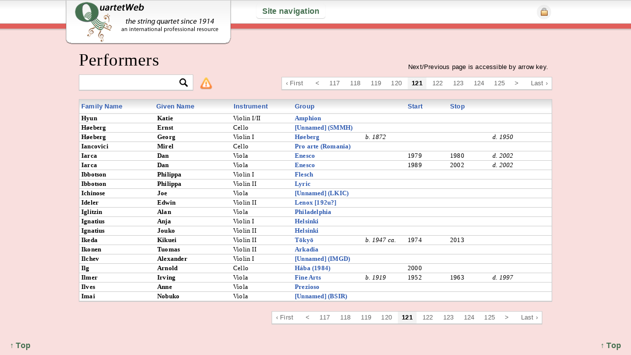

--- FILE ---
content_type: text/html; charset=UTF-8
request_url: https://quartetweb.com/performers/view/by_family_name/2400
body_size: 5021
content:
<!DOCTYPE HTML>
<html>
<head>
	<meta http-equiv="Content-Type" content="text/html; charset=UTF-8" />
	<title>QuartetWeb | Performers</title>
	<meta name="description" 
		content="This website is an international professional resource devoted to string quartet performers and compositions of the last hundred years or so and to connections between them." />
		
		<meta name="keywords" 
			content="string quartet, quatuor à cordes, Streichquartett, Cuarteto de cuerdas, quartetto d'archi, струнный квартет,
				string quartets, quatuors à cordes, Streichquartette, Cuartetos de cuerdas, quartetti d'archi, струнные квартеты" />
			
	<meta name="viewport" content="width=device-width, initial-scale=1.0" />
	<link rel="shortcut icon" href="https://quartetweb.com/favicon.ico" />
	
	<link rel="stylesheet" href="https://quartetweb.com/css/style.css">
	<link rel="stylesheet" href="https://quartetweb.com/css/jquery-ui.css" type="text/css" media="screen" />
	
	<!--[if lt IE 9]>
	<link rel="stylesheet" href="https://quartetweb.com/css/ie.css">
	<![endif]-->
	
	<script type="text/javascript" src=" https://ajax.googleapis.com/ajax/libs/jquery/1.7.1/jquery.min.js"></script>
	<script type="text/javascript" src="https://ajax.googleapis.com/ajax/libs/jqueryui/1.8.16/jquery-ui.min.js"></script>

	<script src="https://quartetweb.com/js/jquery.cookie.js" type="text/javascript" charset="utf-8"></script>
	
	<script type="text/javascript" src="https://quartetweb.com/js/jquery.mousewheel-3.0.6.pack.js"></script>
	<script type="text/javascript" src=" https://quartetweb.com/js/jquery.tools.min.js"></script>
	
	<!-- fancybox -->
	<link rel="stylesheet" type="text/css" href="https://quartetweb.com/js/fancybox/jquery.fancybox.css" media="screen" />
	<script type="text/javascript" src="https://quartetweb.com/js/fancybox/jquery.fancybox.js"></script>

	<!-- Add Button helper (this is optional) -->
	
	<link rel="stylesheet" type="text/css" href="https://quartetweb.com/js/fancybox/helpers/jquery.fancybox-buttons.css?v=2.0.4" />
	<script type="text/javascript" src="https://quartetweb.com/js/fancybox/helpers/jquery.fancybox-buttons.js?v=2.0.4"></script>

	<!-- Add Thumbnail helper (this is optional) -->
	<link rel="stylesheet" type="text/css" href="https://quartetweb.com/js/fancybox/helpers/jquery.fancybox-thumbs.css?v=2.0.4" />
	<script type="text/javascript" src="https://quartetweb.com/js/fancybox/helpers/jquery.fancybox-thumbs.js?v=2.0.4"></script>
	<script src="https://quartetweb.com/js/jquery.extendLinks.js"></script>
	<script src="https://quartetweb.com/js/custom.js"></script>
	
				<script type="text/javascript" src="https://quartetweb.com/js/performers/view.js"></script>
		
	
<script type="text/javascript">

  var _gaq = _gaq || [];
  _gaq.push(['_setAccount', 'UA-22302438-1']);
  _gaq.push(['_setDomainName', 'quartetweb.com']);
  _gaq.push(['_setAllowHash', false]);
  _gaq.push(['_setAllowLinker', true]);
  _gaq.push(['_trackPageview']);

  (function() {
    var ga = document.createElement('script'); ga.type = 'text/javascript'; ga.async = true;
    ga.src = ('https:' == document.location.protocol ? 'https://ssl' : 'http://www') + '.google-analytics.com/ga.js';
    var s = document.getElementsByTagName('script')[0]; s.parentNode.insertBefore(ga, s);
  })();

</script>

</head>

<body class="performers action_view 
	last_action_performers 
			logged_out
		">
	<div id="back_to_top"><a href="#">&uarr; Top </a></div>
	<div id="back_to_top2"><a href="#">&uarr; Top </a></div>

	<header>
		
		<div id="inner_header">
			
			<div id="logo_wrap">			
				<a href="https://quartetweb.com/">&nbsp;</a>
			</div>
					
			
<a id="nav_link" href="#">Site navigation</a>

<nav id="main_nav">
	<ul>
		<li>

		<div class="col30">

			<h3>Resources</h3>


			<ul><li><a href='http://www.quartetweb.com/site/p/welcome'>Welcome</a></li><li><a href='http://www.quartetweb.com/site/p/about'>How to use this site</a></li><li><a href='http://www.quartetweb.com/site/p/registering'>Registering on this site</a></li><li><a href='https://quartetweb.com/users/registration/'>Registration</a></li><li><a href='http://www.quartetweb.com/site/p/quotes'>Quotable</a></li><li><a href='http://www.quartetweb.com/references'>Additional references</a></li><li><a href='http://www.quartetweb.com/bibliog'>Bibliography</a></li><li><a href='http://www.quartetweb.com/site/p/acknowl'>Acknowledgements</a></li><li><a href='https://quartetweb.com/site/p/unique'>What’s Unique Here?</a></li><li><a href='http://www.quartetweb.com/site/p/blog'>Ob-blogato</a></li></ul>		
					</div><!-- EOF col2 -->
		
		<div class="col40">
				<h3>Music &amp; performances</h3>
				<ul>	
					<li>
						<img class="nav_icon" src="https://quartetweb.com/css/img/cc-icon.png" alt="Composers" />
						<a href="https://quartetweb.com/composers/view/980">Composers &amp; compositions</a>					</li>
										
					<img class="nav_icon" src="https://quartetweb.com/css/img/g-icon.png" alt="Groups" />
					<a href="https://quartetweb.com/groups/view/480">Performing groups</a>
										
					<li>
						<img class="nav_icon" src="https://quartetweb.com/css/img/p-icon.png" alt="Performers" />
						<a href="https://quartetweb.com/performers/view/by_family_name/5800">Performers</a>											</li>
						<li><img class="nav_icon" src="https://quartetweb.com/css/img/pr-icon.png" alt="Premieres" />Premieres
						
							<ul>
								<li>
									<ul>
										<li>
											<a href="https://quartetweb.com/premieres/of_compositions/100"> &nbsp;&nbsp; of compositions</a>										</li>
										<li>
											<a href="https://quartetweb.com/premieres/by_performing_groups/600"> &nbsp;&nbsp; by performing groups</a>										</li>
									</ul>
									
							</ul>
														
						</li>

						<li><img class="nav_icon" src="https://quartetweb.com/css/img/r-icon.png" alt="Recordings" />Recordings

						<ul>
							<li>
								<ul>
									<li>
										<a href="https://quartetweb.com/recordings/of_compositions/100"> &nbsp;&nbsp; of compositions</a>									</li>
									<li>
										<a href="https://quartetweb.com/recordings/by_performing_groups/440"> &nbsp;&nbsp; by performing groups</a>									</li>
								</ul>
								
								
						</ul>
					
												
					</li>
					
				</ul>
		</div> <!-- EOF col1 -->

		<div class="col30">
			<h3>Additional searches</h3>
			<li>
				<img class="nav_icon" src="https://quartetweb.com/css/img/search-icon.png" alt="Search by word or phrase" /> <a href="https://quartetweb.com/s">By word or phrase</a>			</li>

			<li>
				<img class="nav_icon" src="https://quartetweb.com/css/img/search-icon.png" alt="Basic search for composers" /> <a href="https://quartetweb.com/s/c_basic">Composers</a>			</li>

			<li>
				<img class="nav_icon" src="https://quartetweb.com/css/img/search-icon.png" alt="Basic search for compositions" /> <a href="https://quartetweb.com/s/comp_basic">Compositions</a>			</li>

			<li>
				<img class="nav_icon" src="https://quartetweb.com/css/img/search-icon.png" alt="Advanced search for compositions" /> <a href="https://quartetweb.com/s/compositions">Compositions<br /> &nbsp; &nbsp;&nbsp; (advanced)</a>			</li>

			<li>
				<img class="nav_icon" src="https://quartetweb.com/css/img/search-icon.png" alt="Basic search for groups" /> <a href="https://quartetweb.com/s/g_basic">Groups</a>			</li>

			<li>
				<img class="nav_icon" src="https://quartetweb.com/css/img/search-icon.png" alt="Basic search for performers" /> <a href="https://quartetweb.com/s/p_basic">Performers</a>			</li>

			<li>
				<img class="nav_icon" src="https://quartetweb.com/css/img/search-icon.png" alt="Basic search for premieres" /> <a href="https://quartetweb.com/s/premieres">Premieres</a>			</li>
			<li><img class="nav_icon" src="https://quartetweb.com/css/img/search-icon.png" alt="Basic search for recordings" /> <a href="https://quartetweb.com/s/recordings">Recordings</a></li>
	</li>

	</ul>
	
	<div class="clear">&nbsp;</div>
</nav>





			
						
			<ul id="login_ul">
				<li><a href="#" id="login_button"><img src="https://quartetweb.com/css/img/login.png" alt="Login" /></a>
					<ul>
						<div id="login">
<div class="clear">&nbsp;</div>
</div><!-- end login -->

<div id="login_wrap">
	<form action="https://quartetweb.com/login" id="login_form" method="post" accept-charset="utf-8">		<p><label for="username">User name</label>  &nbsp; <input type="text" name="username" value="" id="username" class=""  />		&nbsp; &nbsp;
	<label for="userpass">Password</label>  &nbsp; <input type="password" name="userpass" value="" id="userpass" class=""  />
		&nbsp; <input type="submit" name="login" value="Login" id="login_button_inside" class=""  /></p>
</form>	
</div>					</ul>	
				</li>
			</ul>
			
						<!--  -->
		</header> <!-- EOF inner_header -->
		
	</div> <!-- EOF header -->


	<div id="content_wrap">

		<div id="global_msg">
			<div class="close"></div>
			Next/Previous page is accessible by arrow key.
		</div>
		
		<h1>Performers</h1>
		
		
					<div id="tools">
									<div class="pagination_wrap">	
						<div id="pagination"><a href="https://quartetweb.com/performers/view/by_family_name/">&lsaquo; First</a>&nbsp;&nbsp;<a href="https://quartetweb.com/performers/view/by_family_name/2380">&lt;</a>&nbsp;<a href="https://quartetweb.com/performers/view/by_family_name/2320">117</a>&nbsp;<a href="https://quartetweb.com/performers/view/by_family_name/2340">118</a>&nbsp;<a href="https://quartetweb.com/performers/view/by_family_name/2360">119</a>&nbsp;<a href="https://quartetweb.com/performers/view/by_family_name/2380">120</a>&nbsp;<strong>121</strong>&nbsp;<a href="https://quartetweb.com/performers/view/by_family_name/2420">122</a>&nbsp;<a href="https://quartetweb.com/performers/view/by_family_name/2440">123</a>&nbsp;<a href="https://quartetweb.com/performers/view/by_family_name/2460">124</a>&nbsp;<a href="https://quartetweb.com/performers/view/by_family_name/2480">125</a>&nbsp;<a href="https://quartetweb.com/performers/view/by_family_name/2420">&gt;</a>&nbsp;&nbsp;<a href="https://quartetweb.com/performers/view/by_family_name/6480">Last &rsaquo;</a></div>					</div>
								<div class="col33">
						<div id="filter_wrap">
				
		<form action="https://quartetweb.com/performers/filter" method="post" accept-charset="utf-8" id="filter_form">		
<input type="hidden" name="src" value="performers" />
		
<input type="hidden" name="record_id" value="" />
		
<input type="hidden" name="f_request" value="1" />
				<input type="text" name="term" value="" class="filter_input" id="filter_input_performers"  />		<input id="filter_btn" type="image" src="https://quartetweb.com/css/img/filter-btn.png" />
		
		
		
		</form>		<!-- the filter code is in the scripts file after jQuery loads  layouts/inc/scripts.php -->
		
			<img src="https://quartetweb.com/css/img/icons/alert.png" 	
			alt="Show/hide extra information" id="composer_extras" />
			<div class="filter_tip">
				<p>If a name occurs multiple times in the drop-down menu, click on the search icon twice</p>
			</div>
	</div>
				</div>
				<div class="clear">&nbsp;</div>
			</div>
				

<div class="table">
	<div id="performers-view" class="view">

			
		<table class="performers_table" width="100%" border="0">
			<tr class="master_headings">
				<th class="family_name_td"><a href="https://quartetweb.com/performers/view/by_family_name">Family Name</a></th>
				<th class="give_names_td"><a href="https://quartetweb.com/performers/view/by_given_name">Given Name</a></th>
				<th class="instrument_td">
					<a href="https://quartetweb.com/performers/view/by_instrument" class="has_instrument_tip">Instrument</a>					<div class="instrument_tip">
						<p>
							<a href="https://quartetweb.com/performers/view_by_instrument/1">Violin I</a><br />
							<a href="https://quartetweb.com/performers/view_by_instrument/2">Violin I/II</a><br />
							<a href="https://quartetweb.com/performers/view_by_instrument/3">Violin II</a><br />
							<a href="https://quartetweb.com/performers/view_by_instrument/4">Viola</a><br />
							<a href="https://quartetweb.com/performers/view_by_instrument/5">Cello</a><br />
						</p>
					</div>
				</th>
				<th class="group_td"><a href="https://quartetweb.com/performers/view/by_group">Group</a></th>
				<th class="born_td">&nbsp;</th>
				<th class="start_td"><a href="https://quartetweb.com/performers/view/by_start_year">Start</a></th>
				<th class="stop_td"><a href="https://quartetweb.com/performers/view/by_stop_year">Stop</a></th>
				<th class="died_td">&nbsp;</th>
				<th class="actions_td">&nbsp;</td>
			</tr>	
	
							
								
				<tr class="   approved   ">
				    <td class="performer_row" colspan="9">
						<div class="composer_wrap">
							<table border="0" cellspacing="0" cellpadding="0" class="performer_table">
								<tbody>
									<tr class="pf_tr">
										<td class="family_name_td">
											Hyun																														
																					</td>
									
										<td class="given_name_td">
											Katie																					</td>
										
										<td class="instrument_td">
																																		Violin I/II
																																																						</td>
									
										<td class="group_td">
											<span class="group_name_in_performers"><a href="https://quartetweb.com/groups/view/id/3463">Amphion</a></span>
										</td>
										
										<td class="born_td">
																							&nbsp;
																					</td>
									
										<td class="start_td">
																					</td>
									
										<td class="stop_td">
																					</td>
									
										<td class="died_td">
																							&nbsp;
												
										</td>
					
										<td class="actions_td">
											
																																												</td>
									</tr>
																	</tbody>
							</table>
						</div>
					</td>
				</tr> 	
			
							
								
				<tr class="   approved   ">
				    <td class="performer_row" colspan="9">
						<div class="composer_wrap">
							<table border="0" cellspacing="0" cellpadding="0" class="performer_table">
								<tbody>
									<tr class="pf_tr">
										<td class="family_name_td">
											Høeberg																														
																					</td>
									
										<td class="given_name_td">
											Ernst																					</td>
										
										<td class="instrument_td">
																																																																			Cello
																					</td>
									
										<td class="group_td">
											<span class="group_name_in_performers"><a href="https://quartetweb.com/groups/view/id/1383">[Unnamed] (SMMH)</a></span>
										</td>
										
										<td class="born_td">
																							&nbsp;
																					</td>
									
										<td class="start_td">
																					</td>
									
										<td class="stop_td">
																					</td>
									
										<td class="died_td">
																							&nbsp;
												
										</td>
					
										<td class="actions_td">
											
																																												</td>
									</tr>
																	</tbody>
							</table>
						</div>
					</td>
				</tr> 	
			
							
								
				<tr class="   approved   ">
				    <td class="performer_row" colspan="9">
						<div class="composer_wrap">
							<table border="0" cellspacing="0" cellpadding="0" class="performer_table">
								<tbody>
									<tr class="pf_tr">
										<td class="family_name_td">
											Høeberg																														
																					</td>
									
										<td class="given_name_td">
											Georg																					</td>
										
										<td class="instrument_td">
																							Violin I
																																																																	</td>
									
										<td class="group_td">
											<span class="group_name_in_performers"><a href="https://quartetweb.com/groups/view/id/1403">Høeberg</a></span>
										</td>
										
										<td class="born_td">
																							<em>b. 1872</em>
																					</td>
									
										<td class="start_td">
																					</td>
									
										<td class="stop_td">
																					</td>
									
										<td class="died_td">
																							<em>d. 1950</em>
												
										</td>
					
										<td class="actions_td">
											
																																												</td>
									</tr>
																	</tbody>
							</table>
						</div>
					</td>
				</tr> 	
			
							
								
				<tr class="   approved   ">
				    <td class="performer_row" colspan="9">
						<div class="composer_wrap">
							<table border="0" cellspacing="0" cellpadding="0" class="performer_table">
								<tbody>
									<tr class="pf_tr">
										<td class="family_name_td">
											Iancovici																														
																					</td>
									
										<td class="given_name_td">
											Mirel																					</td>
										
										<td class="instrument_td">
																																																																			Cello
																					</td>
									
										<td class="group_td">
											<span class="group_name_in_performers"><a href="https://quartetweb.com/groups/view/id/4726">Pro arte (Romania)</a></span>
										</td>
										
										<td class="born_td">
																							&nbsp;
																					</td>
									
										<td class="start_td">
																					</td>
									
										<td class="stop_td">
																					</td>
									
										<td class="died_td">
																							&nbsp;
												
										</td>
					
										<td class="actions_td">
											
																																												</td>
									</tr>
																	</tbody>
							</table>
						</div>
					</td>
				</tr> 	
			
							
								
				<tr class="  by_user   approved   ">
				    <td class="performer_row" colspan="9">
						<div class="composer_wrap">
							<table border="0" cellspacing="0" cellpadding="0" class="performer_table">
								<tbody>
									<tr class="pf_tr">
										<td class="family_name_td">
											Iarca																														
																					</td>
									
										<td class="given_name_td">
											Dan																					</td>
										
										<td class="instrument_td">
																																																								Viola
																																</td>
									
										<td class="group_td">
											<span class="group_name_in_performers"><a href="https://quartetweb.com/groups/view/id/385">Enesco</a></span>
										</td>
										
										<td class="born_td">
																							&nbsp;
																					</td>
									
										<td class="start_td">
											1979										</td>
									
										<td class="stop_td">
											1980										</td>
									
										<td class="died_td">
																							<em>d. 2002</em>
												
										</td>
					
										<td class="actions_td">
											
																																												</td>
									</tr>
																	</tbody>
							</table>
						</div>
					</td>
				</tr> 	
			
							
								
				<tr class="  by_user   approved   ">
				    <td class="performer_row" colspan="9">
						<div class="composer_wrap">
							<table border="0" cellspacing="0" cellpadding="0" class="performer_table">
								<tbody>
									<tr class="pf_tr">
										<td class="family_name_td">
											Iarca																														
																					</td>
									
										<td class="given_name_td">
											Dan																					</td>
										
										<td class="instrument_td">
																																																								Viola
																																</td>
									
										<td class="group_td">
											<span class="group_name_in_performers"><a href="https://quartetweb.com/groups/view/id/385">Enesco</a></span>
										</td>
										
										<td class="born_td">
																							&nbsp;
																					</td>
									
										<td class="start_td">
											1989										</td>
									
										<td class="stop_td">
											2002										</td>
									
										<td class="died_td">
																							<em>d. 2002</em>
												
										</td>
					
										<td class="actions_td">
											
																																												</td>
									</tr>
																	</tbody>
							</table>
						</div>
					</td>
				</tr> 	
			
							
								
				<tr class="   approved   ">
				    <td class="performer_row" colspan="9">
						<div class="composer_wrap">
							<table border="0" cellspacing="0" cellpadding="0" class="performer_table">
								<tbody>
									<tr class="pf_tr">
										<td class="family_name_td">
											Ibbotson																														
																					</td>
									
										<td class="given_name_td">
											Philippa																					</td>
										
										<td class="instrument_td">
																							Violin I
																																																																	</td>
									
										<td class="group_td">
											<span class="group_name_in_performers"><a href="https://quartetweb.com/groups/view/id/230">Flesch</a></span>
										</td>
										
										<td class="born_td">
																							&nbsp;
																					</td>
									
										<td class="start_td">
																					</td>
									
										<td class="stop_td">
																					</td>
									
										<td class="died_td">
																							&nbsp;
												
										</td>
					
										<td class="actions_td">
											
																																												</td>
									</tr>
																	</tbody>
							</table>
						</div>
					</td>
				</tr> 	
			
							
								
				<tr class="   approved   ">
				    <td class="performer_row" colspan="9">
						<div class="composer_wrap">
							<table border="0" cellspacing="0" cellpadding="0" class="performer_table">
								<tbody>
									<tr class="pf_tr">
										<td class="family_name_td">
											Ibbotson																														
																					</td>
									
										<td class="given_name_td">
											Philippa																					</td>
										
										<td class="instrument_td">
																																													Violin II
																																											</td>
									
										<td class="group_td">
											<span class="group_name_in_performers"><a href="https://quartetweb.com/groups/view/id/509">Lyric</a></span>
										</td>
										
										<td class="born_td">
																							&nbsp;
																					</td>
									
										<td class="start_td">
																					</td>
									
										<td class="stop_td">
																					</td>
									
										<td class="died_td">
																							&nbsp;
												
										</td>
					
										<td class="actions_td">
											
																																												</td>
									</tr>
																	</tbody>
							</table>
						</div>
					</td>
				</tr> 	
			
							
								
				<tr class="   approved   ">
				    <td class="performer_row" colspan="9">
						<div class="composer_wrap">
							<table border="0" cellspacing="0" cellpadding="0" class="performer_table">
								<tbody>
									<tr class="pf_tr">
										<td class="family_name_td">
											Ichinose																														
																					</td>
									
										<td class="given_name_td">
											Joe																					</td>
										
										<td class="instrument_td">
																																																								Viola
																																</td>
									
										<td class="group_td">
											<span class="group_name_in_performers"><a href="https://quartetweb.com/groups/view/id/453">[Unnamed] (LKIC)</a></span>
										</td>
										
										<td class="born_td">
																							&nbsp;
																					</td>
									
										<td class="start_td">
																					</td>
									
										<td class="stop_td">
																					</td>
									
										<td class="died_td">
																							&nbsp;
												
										</td>
					
										<td class="actions_td">
											
																																												</td>
									</tr>
																	</tbody>
							</table>
						</div>
					</td>
				</tr> 	
			
							
								
				<tr class="   approved   ">
				    <td class="performer_row" colspan="9">
						<div class="composer_wrap">
							<table border="0" cellspacing="0" cellpadding="0" class="performer_table">
								<tbody>
									<tr class="pf_tr">
										<td class="family_name_td">
											Ideler																														
																					</td>
									
										<td class="given_name_td">
											Edwin																					</td>
										
										<td class="instrument_td">
																																													Violin II
																																											</td>
									
										<td class="group_td">
											<span class="group_name_in_performers"><a href="https://quartetweb.com/groups/view/id/713">Lenox [192u?]</a></span>
										</td>
										
										<td class="born_td">
																							&nbsp;
																					</td>
									
										<td class="start_td">
																					</td>
									
										<td class="stop_td">
																					</td>
									
										<td class="died_td">
																							&nbsp;
												
										</td>
					
										<td class="actions_td">
											
																																												</td>
									</tr>
																	</tbody>
							</table>
						</div>
					</td>
				</tr> 	
			
							
								
				<tr class="   approved   ">
				    <td class="performer_row" colspan="9">
						<div class="composer_wrap">
							<table border="0" cellspacing="0" cellpadding="0" class="performer_table">
								<tbody>
									<tr class="pf_tr">
										<td class="family_name_td">
											Iglitzin																														
																					</td>
									
										<td class="given_name_td">
											Alan																					</td>
										
										<td class="instrument_td">
																																																								Viola
																																</td>
									
										<td class="group_td">
											<span class="group_name_in_performers"><a href="https://quartetweb.com/groups/view/id/298">Philadelphia</a></span>
										</td>
										
										<td class="born_td">
																							&nbsp;
																					</td>
									
										<td class="start_td">
																					</td>
									
										<td class="stop_td">
																					</td>
									
										<td class="died_td">
																							&nbsp;
												
										</td>
					
										<td class="actions_td">
											
																																												</td>
									</tr>
																	</tbody>
							</table>
						</div>
					</td>
				</tr> 	
			
							
								
				<tr class="   approved   ">
				    <td class="performer_row" colspan="9">
						<div class="composer_wrap">
							<table border="0" cellspacing="0" cellpadding="0" class="performer_table">
								<tbody>
									<tr class="pf_tr">
										<td class="family_name_td">
											Ignatius																														
																					</td>
									
										<td class="given_name_td">
											Anja																					</td>
										
										<td class="instrument_td">
																							Violin I
																																																																	</td>
									
										<td class="group_td">
											<span class="group_name_in_performers"><a href="https://quartetweb.com/groups/view/id/345">Helsinki</a></span>
										</td>
										
										<td class="born_td">
																							&nbsp;
																					</td>
									
										<td class="start_td">
																					</td>
									
										<td class="stop_td">
																					</td>
									
										<td class="died_td">
																							&nbsp;
												
										</td>
					
										<td class="actions_td">
											
																																												</td>
									</tr>
																	</tbody>
							</table>
						</div>
					</td>
				</tr> 	
			
							
								
				<tr class="   approved   ">
				    <td class="performer_row" colspan="9">
						<div class="composer_wrap">
							<table border="0" cellspacing="0" cellpadding="0" class="performer_table">
								<tbody>
									<tr class="pf_tr">
										<td class="family_name_td">
											Ignatius																														
																					</td>
									
										<td class="given_name_td">
											Jouko																					</td>
										
										<td class="instrument_td">
																																													Violin II
																																											</td>
									
										<td class="group_td">
											<span class="group_name_in_performers"><a href="https://quartetweb.com/groups/view/id/345">Helsinki</a></span>
										</td>
										
										<td class="born_td">
																							&nbsp;
																					</td>
									
										<td class="start_td">
																					</td>
									
										<td class="stop_td">
																					</td>
									
										<td class="died_td">
																							&nbsp;
												
										</td>
					
										<td class="actions_td">
											
																																												</td>
									</tr>
																	</tbody>
							</table>
						</div>
					</td>
				</tr> 	
			
							
								
				<tr class="   approved   ">
				    <td class="performer_row" colspan="9">
						<div class="composer_wrap">
							<table border="0" cellspacing="0" cellpadding="0" class="performer_table">
								<tbody>
									<tr class="pf_tr">
										<td class="family_name_td">
											Ikeda																														
																					</td>
									
										<td class="given_name_td">
											Kikuei																					</td>
										
										<td class="instrument_td">
																																													Violin II
																																											</td>
									
										<td class="group_td">
											<span class="group_name_in_performers"><a href="https://quartetweb.com/groups/view/id/68">Tōkyō</a></span>
										</td>
										
										<td class="born_td">
																							<em>b. 1947 ca.</em>
																					</td>
									
										<td class="start_td">
											1974										</td>
									
										<td class="stop_td">
											2013										</td>
									
										<td class="died_td">
																							&nbsp;
												
										</td>
					
										<td class="actions_td">
											
																																												</td>
									</tr>
																	</tbody>
							</table>
						</div>
					</td>
				</tr> 	
			
							
								
				<tr class="   approved   ">
				    <td class="performer_row" colspan="9">
						<div class="composer_wrap">
							<table border="0" cellspacing="0" cellpadding="0" class="performer_table">
								<tbody>
									<tr class="pf_tr">
										<td class="family_name_td">
											Ikonen																														
																					</td>
									
										<td class="given_name_td">
											Tuomas																					</td>
										
										<td class="instrument_td">
																																													Violin II
																																											</td>
									
										<td class="group_td">
											<span class="group_name_in_performers"><a href="https://quartetweb.com/groups/view/id/355">Arkadia</a></span>
										</td>
										
										<td class="born_td">
																							&nbsp;
																					</td>
									
										<td class="start_td">
																					</td>
									
										<td class="stop_td">
																					</td>
									
										<td class="died_td">
																							&nbsp;
												
										</td>
					
										<td class="actions_td">
											
																																												</td>
									</tr>
																	</tbody>
							</table>
						</div>
					</td>
				</tr> 	
			
							
								
				<tr class="   approved   ">
				    <td class="performer_row" colspan="9">
						<div class="composer_wrap">
							<table border="0" cellspacing="0" cellpadding="0" class="performer_table">
								<tbody>
									<tr class="pf_tr">
										<td class="family_name_td">
											Ilchev																														
																					</td>
									
										<td class="given_name_td">
											Alexander																					</td>
										
										<td class="instrument_td">
																							Violin I
																																																																	</td>
									
										<td class="group_td">
											<span class="group_name_in_performers"><a href="https://quartetweb.com/groups/view/id/4956">[Unnamed] (IMGD)</a></span>
										</td>
										
										<td class="born_td">
																							&nbsp;
																					</td>
									
										<td class="start_td">
																					</td>
									
										<td class="stop_td">
																					</td>
									
										<td class="died_td">
																							&nbsp;
												
										</td>
					
										<td class="actions_td">
											
																																												</td>
									</tr>
																	</tbody>
							</table>
						</div>
					</td>
				</tr> 	
			
							
								
				<tr class="   approved   ">
				    <td class="performer_row" colspan="9">
						<div class="composer_wrap">
							<table border="0" cellspacing="0" cellpadding="0" class="performer_table">
								<tbody>
									<tr class="pf_tr">
										<td class="family_name_td">
											Ilg																														
																					</td>
									
										<td class="given_name_td">
											Arnold																					</td>
										
										<td class="instrument_td">
																																																																			Cello
																					</td>
									
										<td class="group_td">
											<span class="group_name_in_performers"><a href="https://quartetweb.com/groups/view/id/4265">Hába (1984)</a></span>
										</td>
										
										<td class="born_td">
																							&nbsp;
																					</td>
									
										<td class="start_td">
											2000										</td>
									
										<td class="stop_td">
																					</td>
									
										<td class="died_td">
																							&nbsp;
												
										</td>
					
										<td class="actions_td">
											
																																												</td>
									</tr>
																	</tbody>
							</table>
						</div>
					</td>
				</tr> 	
			
							
								
				<tr class="   approved   ">
				    <td class="performer_row" colspan="9">
						<div class="composer_wrap">
							<table border="0" cellspacing="0" cellpadding="0" class="performer_table">
								<tbody>
									<tr class="pf_tr">
										<td class="family_name_td">
											Ilmer																														
																					</td>
									
										<td class="given_name_td">
											Irving																					</td>
										
										<td class="instrument_td">
																																																								Viola
																																</td>
									
										<td class="group_td">
											<span class="group_name_in_performers"><a href="https://quartetweb.com/groups/view/id/67">Fine Arts</a></span>
										</td>
										
										<td class="born_td">
																							<em>b. 1919</em>
																					</td>
									
										<td class="start_td">
											1952										</td>
									
										<td class="stop_td">
											1963										</td>
									
										<td class="died_td">
																							<em>d. 1997</em>
												
										</td>
					
										<td class="actions_td">
											
																																												</td>
									</tr>
																	</tbody>
							</table>
						</div>
					</td>
				</tr> 	
			
							
								
				<tr class="   approved   ">
				    <td class="performer_row" colspan="9">
						<div class="composer_wrap">
							<table border="0" cellspacing="0" cellpadding="0" class="performer_table">
								<tbody>
									<tr class="pf_tr">
										<td class="family_name_td">
											Ilves																														
																					</td>
									
										<td class="given_name_td">
											Anne																					</td>
										
										<td class="instrument_td">
																																																								Viola
																																</td>
									
										<td class="group_td">
											<span class="group_name_in_performers"><a href="https://quartetweb.com/groups/view/id/1873">Prezioso</a></span>
										</td>
										
										<td class="born_td">
																							&nbsp;
																					</td>
									
										<td class="start_td">
																					</td>
									
										<td class="stop_td">
																					</td>
									
										<td class="died_td">
																							&nbsp;
												
										</td>
					
										<td class="actions_td">
											
																																												</td>
									</tr>
																	</tbody>
							</table>
						</div>
					</td>
				</tr> 	
			
							
								
				<tr class="   approved   ">
				    <td class="performer_row" colspan="9">
						<div class="composer_wrap">
							<table border="0" cellspacing="0" cellpadding="0" class="performer_table">
								<tbody>
									<tr class="pf_tr">
										<td class="family_name_td">
											Imai																														
																					</td>
									
										<td class="given_name_td">
											Nobuko																					</td>
										
										<td class="instrument_td">
																																																								Viola
																																</td>
									
										<td class="group_td">
											<span class="group_name_in_performers"><a href="https://quartetweb.com/groups/view/id/2383">[Unnamed] (BSIR)</a></span>
										</td>
										
										<td class="born_td">
																							&nbsp;
																					</td>
									
										<td class="start_td">
																					</td>
									
										<td class="stop_td">
																					</td>
									
										<td class="died_td">
																							&nbsp;
												
										</td>
					
										<td class="actions_td">
											
																																												</td>
									</tr>
																	</tbody>
							</table>
						</div>
					</td>
				</tr> 	
			
					
		</table>
		


</div>

<div class="clear">&nbsp;</div>

		<div class="clearfix"></div>
			
	</div> <!-- EOF content_wrap -->
	
	<div class="clear">&nbsp;</div>
	
	<div id="footer">
					<div class="pagination_wrap_bottom">
				<div id="pagination"><a href="https://quartetweb.com/performers/view/by_family_name/">&lsaquo; First</a>&nbsp;&nbsp;<a href="https://quartetweb.com/performers/view/by_family_name/2380">&lt;</a>&nbsp;<a href="https://quartetweb.com/performers/view/by_family_name/2320">117</a>&nbsp;<a href="https://quartetweb.com/performers/view/by_family_name/2340">118</a>&nbsp;<a href="https://quartetweb.com/performers/view/by_family_name/2360">119</a>&nbsp;<a href="https://quartetweb.com/performers/view/by_family_name/2380">120</a>&nbsp;<strong>121</strong>&nbsp;<a href="https://quartetweb.com/performers/view/by_family_name/2420">122</a>&nbsp;<a href="https://quartetweb.com/performers/view/by_family_name/2440">123</a>&nbsp;<a href="https://quartetweb.com/performers/view/by_family_name/2460">124</a>&nbsp;<a href="https://quartetweb.com/performers/view/by_family_name/2480">125</a>&nbsp;<a href="https://quartetweb.com/performers/view/by_family_name/2420">&gt;</a>&nbsp;&nbsp;<a href="https://quartetweb.com/performers/view/by_family_name/6480">Last &rsaquo;</a></div>			</div>
				
		
	</div>

	<div id="fw">
		<div id="filter_cont"></div>
	</div>

	
</body>
	
	<!-- CKE --> 

<script type="text/javascript" src="https://quartetweb.com/cke/ckeditor.js"></script>		
<script type="text/javascript" src="https://quartetweb.com/cke/adapters/jquery.js"></script>		
<script type="text/javascript">

	$(function() {

		var doNothingCmd =
		{
		exec : function( editor )
		{
		return;
		}
		};


		var toolbarBasic = [
			['Format', 'Bold', 'Italic', '-', 'NumberedList', 'BulletedList', '-', 'Link', 'Unlink', '-', 'Source']
		];

		var config = {
			extraPlugins : 'stylesheetparser',
			contentsCss : 'https://quartetweb.com/css/editor.css',
			filebrowserBrowseUrl : 'https://quartetweb.com/ckf/ckfinder.html',
			filebrowserImageBrowseUrl : 'https://quartetweb.com/ckf/ckfinder.html?type=Images',
			filebrowserFlashBrowseUrl : 'https://quartetweb.com/ckf/ckfinder.html?type=Flash',
			filebrowserUploadUrl : 'https://quartetweb.com/ckf/core/connector/php/connector.php?command=QuickUpload&type=Files',
			filebrowserImageUploadUrl : 'https://quartetweb.com/ckf/core/connector/php/connector.php?command=QuickUpload&type=Images',
			filebrowserFlashUploadUrl : 'https://quartetweb.com/ckf/core/connector/php/connector.php?command=QuickUpload&type=Flash',
			toolbar : 'Basic',
			toolbar_Basic : toolbarBasic,
			toolbarCanCollapse : false,
			height : 150,
			removePlugins: 'elementspath',
			resize_enabled: false,

			keystrokes: [
				[ CKEDITOR.ALT + 48, function() { return } ],
				[ CKEDITOR.CTRL + 66 /*B*/, 'bold' ],
				[ CKEDITOR.CTRL + 73 /*I*/, 'italic' ]
			]
		};

		var config2 = {
			extraPlugins : 'stylesheetparser',
			contentsCss : 'https://quartetweb.com/css/editor.css',
			filebrowserBrowseUrl : 'https://quartetweb.com/ckf/ckfinder.html',
			filebrowserImageBrowseUrl : 'https://quartetweb.com/ckf/ckfinder.html?type=Images',
			filebrowserFlashBrowseUrl : 'https://quartetweb.com/ckf/ckfinder.html?type=Flash',
			filebrowserUploadUrl : 'https://quartetweb.com/ckf/core/connector/php/connector.php?command=QuickUpload&type=Files',
			filebrowserImageUploadUrl : 'https://quartetweb.com/ckf/core/connector/php/connector.php?command=QuickUpload&type=Images',
			filebrowserFlashUploadUrl : 'https://quartetweb.com/ckf/core/connector/php/connector.php?command=QuickUpload&type=Flash',
			toolbar : 'Basic',
			toolbar_Basic : toolbarBasic,
			toolbarCanCollapse : false,
			height : 700,
			removePlugins: 'elementspath',
			resize_enabled: false,

			keystrokes: [
				[ CKEDITOR.ALT + 48, function() { return } ],
				[ CKEDITOR.CTRL + 66 /*B*/, 'bold' ],
				[ CKEDITOR.CTRL + 73 /*I*/, 'italic' ]
			]
		};
		
		$('.applyMCE').ckeditor(config);
		$('.mceLarge').ckeditor(config2);


	});
</script>










</html>

--- FILE ---
content_type: application/javascript
request_url: https://quartetweb.com/js/performers/view.js
body_size: 254
content:
(function($) {
	$(document).ready(function() {
	
		$('.has_instrument_tip').tooltip({ 
			relative: true, 
			position: 'top center',
		});
		
		$('.show_hide').click(function() {
			var $this = $(this),
				tbody = $this.parent().parent().parent();	
			console.log(tbody);		
			$('.more_info', tbody).toggle();	
			console.log($('.more_info', tbody));			
			return false;
		});
		
	}); // end $
	
})(jQuery); // end function($)